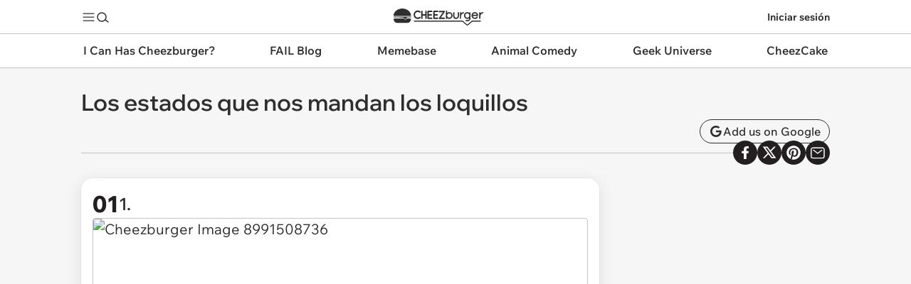

--- FILE ---
content_type: application/javascript
request_url: https://cdn.intergient.com/1025548/76615/ramp.js?rampminimal=true
body_size: 7387
content:
window.ramp.loadCoreJS=true;window._pwTycheAB={name:'na',type:'A'};window._pwUserContentEncoding="br";window.rampMinimal=window.rampMinimal || true;window.ramp.configurations={"id":76615,"url":"cheezburger.com","config":{"key":"1025548_76615_primary_config","name":"Primary Config","version":"3d83ca46","weight":100},"config_id":"1025548_76615_primary_config","version":3,"settings":{"publisherId":1025548,"isMobile":"auto","blockthrough":true,"directAdServingDisabled":false,"adLightning":true,"priceFloors":0,"displayPriceFloors":0,"videoPriceFloors":2,"nielsen":false,"bidShapingEnabled":false,"multiSelect":false,"precontentAppearance":{"preloader":{"background":"rgb(0,0,0)","loaderType":"three-bounce","loaderColor":"rgb(255,255,255)","showLogo":false}},"language":"en","rampDelay":false,"identity":{"desktop":["lexiconId","id5","lotame","sharedId","fabrick","uid2","liveRamp2","criteo","linkedinId","liveIntentId"],"mobile":["lexiconId","id5","lotame","sharedId","fabrick","uid2","liveRamp2","connectId","hadronId","criteo","linkedinId","liveIntentId"],"tablet":["lexiconId","id5","lotame","sharedId","fabrick","uid2","liveRamp2","criteo","linkedinId","liveIntentId"]},"ctrTracking":true,"categories":["humor_and_satire","entertainment"],"iabIds":["IAB1-4","440","IAB19-29","1014"],"multipliers":{"video":{"2026-01-29":{"desktop":0.5,"mobile":0.5},"2026-01-30":{"desktop":0.5,"mobile":0.5}}},"fallbackPriceFloors":{"video":{"desktop":0.16,"mobile":0.16,"tablet":0.16}},"targeting":{"salad":"chef","bowl":{"dd":"grape","di":"grape","vd":"grape","vi":"grape"}},"customCssSrc":"https://config.playwire.com/1025548/v2/websites/76615/styles.css","adLightningScript":"https://tagan.adlightning.com/playwire-literallymedia/op.js","iframedApsTag":false},"houseAds":{"300x250":{"imageSrc":"https://cdn.ramp-assets.playwire.com/1025548/76615/house_ads/file-1769341660203.png","clickUrl":"https://icanhas.cheezburger.com/newsletter"},"320x50":{"imageSrc":"https://cdn.ramp-assets.playwire.com/1025548/76615/house_ads/file-1769341735735.png","clickUrl":"https://icanhas.cheezburger.com/newsletter"},"728x90":{"imageSrc":"https://cdn.ramp-assets.playwire.com/1025548/76615/house_ads/file-1769341759990.png","clickUrl":"https://icanhas.cheezburger.com/newsletter"}},"headerBidding":{"display":{"desktop":{"timeout":2500,"order":["amazon","appnexus","s2s_appnexus","rubicon","s2s_rubicon","openx","s2s_openx","ix","s2s_ix","gumgum","s2s_gumgum","s2s_sonobi","triplelift","s2s_triplelift","sharethrough","s2s_sharethrough","pubmatic","s2s_pubmatic","rise","s2s_rise","criteo","ttd","vidazoo","s2s_vidazoo","teads","s2s_medianet"],"s2sTimeout":2000,"setPriceFloor":["amazon","appnexus","s2s_appnexus","rubicon","s2s_rubicon","openx","s2s_openx","ix","s2s_ix","gumgum","s2s_gumgum","s2s_sonobi","triplelift","s2s_triplelift","sharethrough","s2s_sharethrough","pubmatic","s2s_pubmatic","rise","s2s_rise","criteo","ttd","vidazoo","s2s_vidazoo","teads","s2s_medianet"],"userSyncBidders":["amazon","appnexus","s2s_appnexus","rubicon","s2s_rubicon","openx","s2s_openx","ix","s2s_ix","gumgum","s2s_gumgum","s2s_sonobi","triplelift","s2s_triplelift","sharethrough","s2s_sharethrough","pubmatic","s2s_pubmatic","rise","s2s_rise","criteo","ttd","vidazoo","s2s_vidazoo","teads","s2s_medianet"],"randomize":true,"forcedBidders":[]},"mobile":{"timeout":2500,"order":["amazon","appnexus","s2s_appnexus","rubicon","s2s_rubicon","openx","s2s_openx","ix","s2s_ix","gumgum","s2s_gumgum","s2s_sonobi","triplelift","s2s_triplelift","sharethrough","s2s_sharethrough","pubmatic","s2s_pubmatic","rise","s2s_rise","criteo","ttd","vidazoo","s2s_vidazoo","teads","s2s_medianet"],"s2sTimeout":2000,"setPriceFloor":["amazon","appnexus","s2s_appnexus","rubicon","s2s_rubicon","openx","s2s_openx","ix","s2s_ix","gumgum","s2s_gumgum","s2s_sonobi","triplelift","s2s_triplelift","sharethrough","s2s_sharethrough","pubmatic","s2s_pubmatic","rise","s2s_rise","criteo","ttd","vidazoo","s2s_vidazoo","teads","s2s_medianet"],"userSyncBidders":["amazon","appnexus","s2s_appnexus","rubicon","s2s_rubicon","openx","s2s_openx","ix","s2s_ix","gumgum","s2s_gumgum","s2s_sonobi","triplelift","s2s_triplelift","sharethrough","s2s_sharethrough","pubmatic","s2s_pubmatic","rise","s2s_rise","criteo","ttd","vidazoo","s2s_vidazoo","teads","s2s_medianet"],"randomize":true,"forcedBidders":[]},"tablet":{"timeout":2500,"order":["amazon","appnexus","s2s_appnexus","rubicon","s2s_rubicon","openx","s2s_openx","ix","s2s_ix","gumgum","s2s_gumgum","s2s_sonobi","triplelift","s2s_triplelift","sharethrough","s2s_sharethrough","pubmatic","s2s_pubmatic","rise","s2s_rise","criteo","ttd","vidazoo","s2s_vidazoo","teads","s2s_medianet"],"s2sTimeout":2000,"setPriceFloor":["amazon","appnexus","s2s_appnexus","rubicon","s2s_rubicon","openx","s2s_openx","ix","s2s_ix","gumgum","s2s_gumgum","s2s_sonobi","triplelift","s2s_triplelift","sharethrough","s2s_sharethrough","pubmatic","s2s_pubmatic","rise","s2s_rise","criteo","ttd","vidazoo","s2s_vidazoo","teads","s2s_medianet"],"userSyncBidders":["amazon","appnexus","s2s_appnexus","rubicon","s2s_rubicon","openx","s2s_openx","ix","s2s_ix","gumgum","s2s_gumgum","s2s_sonobi","triplelift","s2s_triplelift","sharethrough","s2s_sharethrough","pubmatic","s2s_pubmatic","rise","s2s_rise","criteo","ttd","vidazoo","s2s_vidazoo","teads","s2s_medianet"],"randomize":true,"forcedBidders":[]}},"video":{"desktop":{"timeout":2250,"order":["amazon","appnexus","s2s_appnexus","ix","s2s_ix","rubicon","s2s_rubicon","openx","s2s_openx","pubmatic","s2s_pubmatic","sharethrough","s2s_sharethrough","triplelift","s2s_triplelift","rise","s2s_rise","criteo","s2s_gumgum","ttd","vidazoo","s2s_vidazoo","s2s_sonobi","s2s_medianet"],"s2sTimeout":2250,"setPriceFloor":["amazon","appnexus","s2s_appnexus","ix","s2s_ix","rubicon","s2s_rubicon","openx","s2s_openx","pubmatic","s2s_pubmatic","sharethrough","s2s_sharethrough","triplelift","s2s_triplelift","rise","s2s_rise","criteo","s2s_gumgum","ttd","vidazoo","s2s_vidazoo","s2s_sonobi","s2s_medianet"],"userSyncBidders":["amazon","appnexus","s2s_appnexus","ix","s2s_ix","rubicon","s2s_rubicon","openx","s2s_openx","pubmatic","s2s_pubmatic","sharethrough","s2s_sharethrough","triplelift","s2s_triplelift","rise","s2s_rise","criteo","s2s_gumgum","ttd","vidazoo","s2s_vidazoo","s2s_sonobi","s2s_medianet"],"randomize":true,"requestBeforeTimeout":false},"mobile":{"timeout":2250,"order":["amazon","appnexus","s2s_appnexus","ix","s2s_ix","rubicon","s2s_rubicon","openx","s2s_openx","pubmatic","s2s_pubmatic","sharethrough","s2s_sharethrough","triplelift","s2s_triplelift","rise","s2s_rise","criteo","s2s_gumgum","ttd","vidazoo","s2s_vidazoo","s2s_sonobi","s2s_medianet"],"s2sTimeout":2250,"setPriceFloor":["amazon","appnexus","s2s_appnexus","ix","s2s_ix","rubicon","s2s_rubicon","openx","s2s_openx","pubmatic","s2s_pubmatic","sharethrough","s2s_sharethrough","triplelift","s2s_triplelift","rise","s2s_rise","criteo","s2s_gumgum","ttd","vidazoo","s2s_vidazoo","s2s_sonobi","s2s_medianet"],"userSyncBidders":["amazon","appnexus","s2s_appnexus","ix","s2s_ix","rubicon","s2s_rubicon","openx","s2s_openx","pubmatic","s2s_pubmatic","sharethrough","s2s_sharethrough","triplelift","s2s_triplelift","rise","s2s_rise","criteo","s2s_gumgum","ttd","vidazoo","s2s_vidazoo","s2s_sonobi","s2s_medianet"],"randomize":true,"requestBeforeTimeout":false}}},"precontentUrl":"https://config.playwire.com/1025548/v2/pre_content.json","type":"website","server":"DFP_NON_COPPA","countryGroups":{"international":["AF","AX","AL","DZ","AS","AD","AO","AI","AQ","AG","AR","AM","AW","AC","AU","AT","AZ","BS","BH","BD","BB","BY","BE","BZ","BJ","BM","BT","BO","BA","BW","BV","BR","IO","VG","BN","BG","BF","BI","KH","CM","CA","IC","CV","BQ","KY","CF","EA","TD","CL","CN","CX","CP","CC","CO","KM","CG","CD","CK","CR","CI","HR","CU","CW","CY","CZ","DK","DG","DJ","DM","DO","EC","EG","SV","GQ","ER","EE","ET","EU","FK","FO","FJ","FI","FR","GF","PF","TF","GA","GM","GE","DE","GH","GI","GR","GL","GD","GP","GU","GT","GG","GN","GW","GY","HT","HM","HN","HK","HU","IS","IN","ID","IR","IQ","IE","IM","IL","IT","JM","JP","JE","JO","KZ","KE","KI","XK","KW","KG","LA","LV","LB","LS","LR","LY","LI","LT","LU","MO","MK","MG","MW","MY","MV","ML","MT","MH","MQ","MR","MU","YT","MX","FM","MD","MC","MN","ME","MS","MA","MZ","MM","NA","NR","NP","NL","AN","NC","NZ","NI","NE","NG","NU","NF","KP","MP","NO","OM","QO","PK","PW","PS","PA","PG","PY","PE","PH","PN","PL","PT","PR","QA","RE","RO","RW","SX","WS","SM","ST","SA","SN","RS","SC","SL","SG","SK","SI","SB","SO","ZA","GS","KR","SS","ES","LK","BL","SH","KN","LC","MF","PM","VC","SD","SR","SJ","SZ","SE","CH","SY","TW","TJ","TZ","TH","TL","TG","TK","TO","TT","TA","TN","TR","TM","TC","TV","UM","VI","UG","UA","AE","GB","UY","UZ","VU","VA","VE","VN","WF","EH","YE","ZM","ZW"],"tier1":["AU","AT","BE","CA","FR","DE","IT","NL","NZ","ES","GB"],"rest_of_world":["AF","AX","AL","DZ","AS","AD","AO","AI","AQ","AG","AR","AM","AW","AC","AZ","BS","BH","BD","BB","BY","BZ","BJ","BM","BT","BO","BA","BW","BV","BR","IO","VG","BN","BG","BF","BI","KH","CM","IC","CV","BQ","KY","CF","EA","TD","CL","CN","CX","CP","CC","CO","KM","CG","CD","CK","CR","CI","HR","CU","CW","CY","CZ","DK","DG","DJ","DM","DO","EC","EG","SV","GQ","ER","EE","ET","EU","FK","FO","FJ","FI","GF","PF","TF","GA","GM","GE","GH","GI","GR","GL","GD","GP","GU","GT","GG","GN","GW","GY","HT","HM","HN","HK","HU","IS","IN","ID","IR","IQ","IE","IM","IL","JM","JP","JE","JO","KZ","KE","KI","XK","KW","KG","LA","LV","LB","LS","LR","LY","LI","LT","LU","MO","MK","MG","MW","MY","MV","ML","MT","MH","MQ","MR","MU","YT","MX","FM","MD","MC","MN","ME","MS","MA","MZ","MM","NA","NR","NP","AN","NC","NI","NE","NG","NU","NF","KP","MP","NO","OM","QO","PK","PW","PS","PA","PG","PY","PE","PH","PN","PL","PT","PR","QA","RE","RO","RW","SX","WS","SM","ST","SA","SN","RS","SC","SL","SG","SK","SI","SB","SO","ZA","GS","KR","SS","LK","BL","SH","KN","LC","MF","PM","VC","SD","SR","SJ","SZ","SE","CH","SY","TW","TJ","TZ","TH","TL","TG","TK","TO","TT","TA","TN","TR","TM","TC","TV","UM","VI","UG","UA","AE","UY","UZ","VU","VA","VE","VN","WF","EH","YE","ZM","ZW"],"video_row":["AF","AL","DZ","AS","AD","AO","AI","AG","AR","AM","AW","AZ","BS","BD","BB","BY","BE","BZ","BJ","BM","BT","BO","BA","BW","IO","VG","BN","BG","BF","BI","KH","CM","CV","BQ","KY","CF","TD","CN","CX","CO","KM","CG","CD","CK","CR","CI","HR","CW","CY","CZ","DJ","DM","DO","EC","EG","SV","GQ","ER","EE","ET","FK","FO","FJ","GF","PF","GA","GM","GE","GH","GI","GR","GL","GD","GP","GU","GT","GG","GN","GW","GY","HT","HN","HU","IS","IN","IQ","IM","IL","JM","JP","JE","JO","KE","XK","KW","KG","LA","LV","LB","LS","LR","LY","LI","LT","LU","MO","MK","MG","MW","MV","ML","MT","MH","MQ","MR","MU","YT","FM","MD","MC","MN","ME","MS","MA","MZ","MM","NA","NR","NP","NC","NI","NE","NG","NU","NF","MP","OM","PK","PW","PS","PA","PG","PY","PE","PH","PL","PT","QA","RE","RO","RW","SX","WS","SM","ST","SN","RS","SC","SL","SK","SI","SB","SO","KR","SS","LK","BL","SH","LC","MF","PM","VC","SD","SR","SJ","TW","TJ","TZ","TL","TG","TO","TT","TN","TM","TC","TV","VI","UG","UA","UY","VU","VE","VN","WF","EH","YE","ZM","ZW"]},"features":{},"pageLayouts":[{"target":"ROS","path":null,"desktop":{"navigationContainer":"","sidebarContainer":"","primaryWrapper":"","contentContainer":".chz-container.chz-content"},"mobile":{"navigationContainer":"","primaryWrapper":"","contentContainer":".chz-container.chz-content"}},{"target":"HP","path":null,"desktop":{"navigationContainer":"","sidebarContainer":".chz-right.chz-l, .chz-rail.chz-l","primaryWrapper":"","contentContainer":".chz-container.chz-content"},"mobile":{"navigationContainer":"","primaryWrapper":"","contentContainer":".chz-container.chz-content"}},{"target":"CP","path":"gallery","desktop":{"navigationContainer":"","sidebarContainer":"","primaryWrapper":"","contentContainer":".chz-container.chz-content"},"mobile":{"navigationContainer":"","primaryWrapper":"","contentContainer":".chz-container.chz-content"}},{"target":"CP","path":"amp","desktop":{},"mobile":{}}],"hbParams":{"s2s_gumgum":{"0":{"zone":"6cj92jaa"}},"s2s_appnexus":{"0":{"placementId":"31702144","allowSmallerSizes":true}},"s2s_ix":{"0":{"siteId":"1064288"}},"s2s_openx":{"0":{"unit":"560438818","delDomain":"playwire-d.openx.net"}},"s2s_pubmatic":{"0":{"publisherId":"158326","adSlot":"5635259"}},"s2s_rubicon":{"0":{"accountId":12556,"siteId":538704,"zoneId":3320452}},"s2s_triplelift":{"0":{"inventoryCode":"playwire_d_ron_loview_gensize_s2s"},"1":{"inventoryCode":"PW_RON_Native_Incontent_S2S"}},"rise":{"0":{"org":"6280c6f1899612000123320b"}},"criteo":{"0":{"pubid":"100128","networkId":"6163"}},"rubicon":{"0":{"accountId":12556,"siteId":110932,"zoneId":523774},"1":{"accountId":27232,"siteId":"587022","zoneId":"3748638"}},"pubmatic":{"0":{"publisherId":"158326"},"1":{"publisherId":"158326","adSlot":"Multiformat"}},"ix":{"0":{"siteId":"1031634"}},"openx":{"0":{"unit":"562533925","delDomain":"playwire-d.openx.net"}},"gumgum":{"0":{"zone":"8ylgv2wd"},"1":{"zone":"8ylgv2wd","slot":"1111710"},"2":{"zone":"8ylgv2wd","slot":"1111719"},"3":{"zone":"bpnzksu1","product":"skins"},"4":{"zone":"8ylgv2wd","slot":"1111714"}},"sharethrough":{"0":{"pkey":"RnfhQD1waBVnmuMbcM3OYxJV"},"1":{"pkey":"qenD6PIClUCADHZY7ceB8azS"},"2":{"pkey":"SSj2vV3YZFuf6iex4lYoh4Fb"},"3":{"pkey":"IK7NdTAX9RUqudV4KVXQcoBR"}},"s2s_sharethrough":{"0":{"pkey":"9zPY2BvueDRy9FibUoDj1HBc"},"1":{"pkey":"H2JBrqtgNgg1poBEEaaS0VYq"},"2":{"pkey":"SSj2vV3YZFuf6iex4lYoh4Fb"},"3":{"pkey":"kXEtNGbJwYRJbKuTa1sMuUff"}},"triplelift":{"0":{"inventoryCode":"PW_RON_Bottom-Rail_pb"},"1":{"inventoryCode":"PW_RON_In-Content_pb"},"2":{"inventoryCode":"PW_RON_Right-Rail_pb"}},"s2s_rise":{"0":{"publisher_id":"6280c6f1899612000123320b"}},"ttd":{"0":{"supplySourceId":"playwire","publisherId":"1025548"}},"s2s_sonobi":{"0":{"TagID":"64495cf598ecc67e6ec2"}},"s2s_shemedia":{"0":{"accountId":10278,"siteId":123456,"zoneId":12345678}},"kargo":{"0":{"placementId":"123456"}},"appnexus":{"0":{"placementId":"9735442","allowSmallerSizes":true}},"vidazoo":{"0":{"cId":"665db4754b2ec067196b8f78","pId":"59ac17c192832d0011283fe3","subDomain":"exchange"}},"s2s_vidazoo":{"0":{"cId":"676998c3489fe4b8096666b8","pId":"59ac17c192832d0011283fe3","subDomain":"prebid"}},"s2s_medianet":{"0":{"cid":"8CUIBM874","crid":"760020879"}},"teads":{"0":{"placementId":256332,"pageId":239503}}},"units":[{"unit":"bottom_rail","path":"ROS","code":"/154013155,1019017/1025548/76615/1025548-w:76615-bottom_rail/1025548-w:76615-bottom_rail-ROS","sizes":[[1,6],[320,50],[728,90],[970,90],[320,100]],"rules":[{"dimensions":{"device":["Desktop","Tablet"],"position":"ANY","orientation":"ANY","geo":null},"rule":{"closeButton":true,"railBackground":{"styling":"bgColor","color":"#f5f5f526"},"expandable":true}},{"dimensions":{"device":["Mobile"],"position":"ANY","orientation":"ANY","geo":null},"rule":{"sizes":[[1,6],[320,50]],"closeButton":true,"railBackground":{"styling":"bgColor","color":"#f5f5f526"},"expandable":true}},{"dimensions":{"device":["ANY"],"position":"ANY","orientation":"ANY","geo":["US"]},"rule":{"refresh":{"enabled":true,"type":"Auto","rate":30,"limit":100,"condition":"inViewOnly","blankAdSetting":"next","refreshOnTabFocus":false}}},{"dimensions":{"device":["ANY"],"position":"ANY","orientation":"ANY","geo":["tier1"]},"rule":{"refresh":{"enabled":true,"type":"Auto","rate":30,"limit":100,"condition":"inViewOnly","blankAdSetting":"next","refreshOnTabFocus":false}}},{"dimensions":{"device":["ANY"],"position":"ANY","orientation":"ANY","geo":["rest_of_world"]},"rule":{"refresh":{"enabled":true,"type":"Auto","rate":30,"limit":100,"condition":"inViewOnly","blankAdSetting":"never","refreshOnTabFocus":false}}},{"dimensions":{"device":["ANY"],"position":"ANY","orientation":"ANY","geo":null},"rule":{"reportAdLink":{"enabled":false,"color":"#4db2ec"}}},{"dimensions":{"device":["ANY"],"position":"ANY","orientation":"ANY","geo":["CN","KP","RU"]},"rule":{"on":false}}],"headerBids":{"bids":[{"bidder":"s2s_gumgum","params":"0","size":["ANY"]},{"bidder":"s2s_appnexus","params":"0","size":["ANY"]},{"bidder":"s2s_ix","params":"0","size":["ANY"]},{"bidder":"s2s_openx","params":"0","size":["ANY"]},{"bidder":"s2s_pubmatic","params":"0","size":["ANY"]},{"bidder":"s2s_rubicon","params":"0","size":["ANY"]},{"bidder":"s2s_triplelift","params":"0","size":["ANY"]},{"bidder":"rise","params":"0","size":["ANY"]},{"bidder":"criteo","params":"0","size":["ANY"]},{"bidder":"rubicon","params":"0","size":["ANY"]},{"bidder":"pubmatic","params":"0","size":["ANY"]},{"bidder":"ix","params":"0","size":["ANY"]},{"bidder":"openx","params":"0","size":["ANY"]},{"bidder":"gumgum","params":"0","size":["ANY"]},{"bidder":"sharethrough","params":"0","size":["ANY"]},{"bidder":"s2s_sharethrough","params":"0","size":["ANY"]},{"bidder":"triplelift","params":"0","size":["ANY"]},{"bidder":"s2s_rise","params":"0","size":["ANY"]},{"bidder":"ttd","params":"0","size":["ANY"]},{"bidder":"s2s_sonobi","params":"0","size":["ANY"]},{"bidder":"s2s_shemedia","params":"0","size":["ANY"]},{"bidder":"kargo","params":"0","size":["ANY"]},{"bidder":"appnexus","params":"0","size":["ANY"]},{"bidder":"vidazoo","params":"0","size":["ANY"]},{"bidder":"s2s_vidazoo","params":"0","size":["ANY"]},{"bidder":"s2s_medianet","params":"0","size":["ANY"]}]}},{"unit":"in_content","path":"ROS","code":"/154013155,1019017/1025548/76615/1025548-w:76615-in_content/1025548-w:76615-in_content-ROS","sizes":[],"rules":[{"dimensions":{"device":["Desktop","Tablet"],"position":"ANY","orientation":"ANY","geo":null},"rule":{"lazyLoad":true,"lazyThreshold":1000,"incrementBidsOnRender":1,"elementSelector":".chz-ad-wrap > .chz-ad-container.chz-250:not(.chz-sticky .chz-ad-container)","desktopMinimumSpacing":1,"batchLoadSize":3,"adsAtf":true,"firstAdDistance":"0vh","mobileMinimumSpacing":1,"desktopSizes":[[300,250],[728,90],[480,60],[320,100],[336,280],["video"]],"adContainer":true,"showLoader":false,"padding":100,"maxHeightEnabled":true,"placementRelativeToSelector":"intoSelector","background":{"styling":"topAndBottom","color":"#575757","weight":"1px"}}},{"dimensions":{"device":["Mobile"],"position":"ANY","orientation":"ANY","geo":null},"rule":{"lazyLoad":true,"lazyThreshold":1500,"incrementBidsOnRender":1,"elementSelector":".chz-ad-wrap > .chz-ad-container.chz-250:not(.chz-sticky .chz-ad-container)","desktopMinimumSpacing":1,"batchLoadSize":3,"adsAtf":false,"mobileMinimumSpacing":1,"mobileSizes":[[300,250],[320,100],[336,280]],"adContainer":true,"showLoader":false,"padding":100,"maxHeightEnabled":true,"placementRelativeToSelector":"intoSelector","background":{"styling":"topAndBottom","color":"#575757","weight":"1px"}}},{"dimensions":{"device":["ANY"],"position":"ANY","orientation":"ANY","geo":null},"rule":{"adLabel":{"enabled":false,"color":"#888888","position":"top"},"reportAdLink":{"enabled":true,"color":"#4db2ec"}}},{"dimensions":{"device":["ANY"],"position":"ANY","orientation":"ANY","geo":["US"]},"rule":{"refresh":{"enabled":true,"type":"Auto","rate":30,"limit":100,"condition":"inViewOnly","blankAdSetting":"next","refreshOnTabFocus":false}}},{"dimensions":{"device":["ANY"],"position":"ANY","orientation":"ANY","geo":["tier1"]},"rule":{"refresh":{"enabled":true,"type":"Auto","rate":30,"limit":100,"condition":"inViewOnly","blankAdSetting":"next","refreshOnTabFocus":false}}},{"dimensions":{"device":["ANY"],"position":"ANY","orientation":"ANY","geo":["rest_of_world"]},"rule":{"refresh":{"enabled":true,"type":"Auto","rate":30,"limit":100,"condition":"inViewOnly","blankAdSetting":"never","refreshOnTabFocus":false}}},{"dimensions":{"device":["Desktop","Tablet"],"position":"ANY","orientation":"ANY","geo":null},"rule":{"desktopSizes":[[300,250],[728,90],[300,600],[480,60],[320,100],[336,280],[970,90],[970,250]]}},{"dimensions":{"device":["ANY"],"position":"ANY","orientation":"ANY","geo":["CN","KP","RU"]},"rule":{"on":false}},{"dimensions":{"device":["ANY"],"position":"ANY","orientation":"ANY","geo":null},"rule":{"eviction":{"enabled":false}}}],"headerBids":{"bids":[{"bidder":"pubmatic","params":"1","size":["video"]},{"bidder":"s2s_gumgum","params":"0","size":["ANY"]},{"bidder":"s2s_appnexus","params":"0","size":["ANY"]},{"bidder":"s2s_ix","params":"0","size":["ANY"]},{"bidder":"s2s_openx","params":"0","size":["ANY"]},{"bidder":"s2s_pubmatic","params":"0","size":["ANY"]},{"bidder":"s2s_rubicon","params":"0","size":["ANY"]},{"bidder":"s2s_triplelift","params":"1","size":["ANY"]},{"bidder":"rise","params":"0","size":["ANY"]},{"bidder":"criteo","params":"0","size":["ANY"]},{"bidder":"appnexus","params":"0","size":["ANY"]},{"bidder":"rubicon","params":"0","size":["ANY"]},{"bidder":"pubmatic","params":"0","size":["ANY"]},{"bidder":"ix","params":"0","size":["ANY"]},{"bidder":"openx","params":"0","size":["ANY"]},{"bidder":"gumgum","params":"1","size":["ANY"]},{"bidder":"sharethrough","params":"1","size":["ANY"]},{"bidder":"s2s_sharethrough","params":"1","size":["ANY"]},{"bidder":"triplelift","params":"1","size":["ANY"]},{"bidder":"s2s_rise","params":"0","size":["ANY"]},{"bidder":"ttd","params":"0","size":["ANY"]},{"bidder":"s2s_sonobi","params":"0","size":["ANY"]},{"bidder":"s2s_shemedia","params":"0","size":["ANY"]},{"bidder":"kargo","params":"0","size":["ANY"]},{"bidder":"vidazoo","params":"0","size":["ANY"]},{"bidder":"s2s_vidazoo","params":"0","size":["ANY"]},{"bidder":"s2s_medianet","params":"0","size":["ANY"]},{"bidder":"teads","params":"0","size":["ANY"]}]}},{"unit":"standard_iab","path":"ROS","alias":"standard_iab_cntr1","section":"cntr","code":"/154013155,1019017/1025548/76615/1025548-w:76615-standard_iab/1025548-w:76615-standard_iab-ROS/1025548-w:76615-standard_iab-ROS-cntr1","sizes":[],"rules":[{"dimensions":{"device":["Desktop","Tablet"],"position":"ANY","orientation":"ANY","geo":null},"rule":{"sizes":[[728,90]],"locationSelector":".chz-ad-wrap > .chz-ad-container.chz-in-content-leaderboard","placementRelativeToSelector":"intoSelector"}},{"dimensions":{"device":["Mobile"],"position":"ANY","orientation":"ANY","geo":null},"rule":{"sizes":[[320,50]],"locationSelector":".chz-ad-wrap > .chz-ad-container.chz-in-content-leaderboard","placementRelativeToSelector":"intoSelector"}},{"dimensions":{"device":["ANY"],"position":"ANY","orientation":"ANY","geo":null},"rule":{"lazyLoad":true,"lazyThreshold":0,"adLabel":{"enabled":false,"color":"#888888"},"reportAdLink":{"enabled":true,"color":"#4db2ec"}}},{"dimensions":{"device":["ANY"],"position":"ANY","orientation":"ANY","geo":["US"]},"rule":{"refresh":{"enabled":true,"type":"Auto","rate":30,"limit":100,"condition":"inViewOnly","blankAdSetting":"next","refreshOnTabFocus":false}}},{"dimensions":{"device":["ANY"],"position":"ANY","orientation":"ANY","geo":["tier1"]},"rule":{"refresh":{"enabled":true,"type":"Auto","rate":30,"limit":100,"condition":"inViewOnly","blankAdSetting":"next","refreshOnTabFocus":false}}},{"dimensions":{"device":["ANY"],"position":"ANY","orientation":"ANY","geo":["rest_of_world"]},"rule":{"refresh":{"enabled":true,"type":"Auto","rate":30,"limit":100,"condition":"inViewOnly","blankAdSetting":"never","refreshOnTabFocus":false}}},{"dimensions":{"device":["ANY"],"position":"ANY","orientation":"ANY","geo":["CN","KP","RU"]},"rule":{"on":false}}],"headerBids":{"bids":[{"bidder":"rise","params":"0","size":["ANY"]},{"bidder":"criteo","params":"0","size":["ANY"]},{"bidder":"appnexus","params":"0","size":["ANY"]},{"bidder":"rubicon","params":"0","size":["ANY"]},{"bidder":"pubmatic","params":"0","size":["ANY"]},{"bidder":"ix","params":"0","size":["ANY"]},{"bidder":"openx","params":"0","size":["ANY"]},{"bidder":"s2s_appnexus","params":"0","size":["ANY"]},{"bidder":"s2s_ix","params":"0","size":["ANY"]},{"bidder":"s2s_openx","params":"0","size":["ANY"]},{"bidder":"s2s_pubmatic","params":"0","size":["ANY"]},{"bidder":"s2s_rubicon","params":"0","size":["ANY"]},{"bidder":"s2s_triplelift","params":"1","size":["ANY"]},{"bidder":"triplelift","params":"1","size":["ANY"]},{"bidder":"s2s_gumgum","params":"0","size":["ANY"]},{"bidder":"s2s_rise","params":"0","size":["ANY"]},{"bidder":"gumgum","params":"2","size":["ANY"]},{"bidder":"ttd","params":"0","size":["ANY"]},{"bidder":"s2s_sonobi","params":"0","size":["ANY"]},{"bidder":"s2s_shemedia","params":"0","size":["ANY"]},{"bidder":"kargo","params":"0","size":["ANY"]},{"bidder":"s2s_sharethrough","params":"2","size":["ANY"]},{"bidder":"sharethrough","params":"2","size":["ANY"]},{"bidder":"vidazoo","params":"0","size":["ANY"]},{"bidder":"s2s_vidazoo","params":"0","size":["ANY"]},{"bidder":"s2s_medianet","params":"0","size":["ANY"]}]}},{"unit":"standard_iab","path":"ROS","alias":"standard_iab_rght1","section":"rght","code":"/154013155,1019017/1025548/76615/1025548-w:76615-standard_iab/1025548-w:76615-standard_iab-ROS/1025548-w:76615-standard_iab-ROS-rght1","sizes":[],"rules":[{"dimensions":{"device":["Desktop","Tablet"],"position":"ANY","orientation":"ANY","geo":null},"rule":{"sizes":[[300,250]],"locationSelector":".chz-sticky .chz-ad-wrap .chz-ad-container.chz-250","placementRelativeToSelector":"intoSelector"}},{"dimensions":{"device":["Mobile"],"position":"ANY","orientation":"ANY","geo":null},"rule":{"sizes":[[320,50]],"locationSelector":".chz-sticky .chz-ad-wrap .chz-ad-container.chz-250","placementRelativeToSelector":"intoSelector"}},{"dimensions":{"device":["ANY"],"position":"ANY","orientation":"ANY","geo":null},"rule":{"lazyLoad":true,"lazyThreshold":0,"adLabel":{"enabled":false,"color":"#888888"},"reportAdLink":{"enabled":true,"color":"#4db2ec"}}},{"dimensions":{"device":["ANY"],"position":"ANY","orientation":"ANY","geo":["US"]},"rule":{"refresh":{"enabled":true,"type":"Auto","rate":30,"limit":100,"condition":"inViewOnly","blankAdSetting":"next","refreshOnTabFocus":false}}},{"dimensions":{"device":["ANY"],"position":"ANY","orientation":"ANY","geo":["tier1"]},"rule":{"refresh":{"enabled":true,"type":"Auto","rate":30,"limit":100,"condition":"inViewOnly","blankAdSetting":"next","refreshOnTabFocus":false}}},{"dimensions":{"device":["ANY"],"position":"ANY","orientation":"ANY","geo":["rest_of_world"]},"rule":{"refresh":{"enabled":true,"type":"Auto","rate":30,"limit":100,"condition":"inViewOnly","blankAdSetting":"never","refreshOnTabFocus":false}}},{"dimensions":{"device":["Mobile"],"position":"ANY","orientation":"ANY","geo":null},"rule":{"on":false}},{"dimensions":{"device":["ANY"],"position":"ANY","orientation":"ANY","geo":["CN","KP","RU"]},"rule":{"on":false}}],"headerBids":{"bids":[{"bidder":"rise","params":"0","size":["ANY"]},{"bidder":"criteo","params":"0","size":["ANY"]},{"bidder":"appnexus","params":"0","size":["ANY"]},{"bidder":"rubicon","params":"0","size":["ANY"]},{"bidder":"pubmatic","params":"0","size":["ANY"]},{"bidder":"ix","params":"0","size":["ANY"]},{"bidder":"openx","params":"0","size":["ANY"]},{"bidder":"s2s_appnexus","params":"0","size":["ANY"]},{"bidder":"s2s_ix","params":"0","size":["ANY"]},{"bidder":"s2s_openx","params":"0","size":["ANY"]},{"bidder":"s2s_pubmatic","params":"0","size":["ANY"]},{"bidder":"s2s_rubicon","params":"0","size":["ANY"]},{"bidder":"s2s_triplelift","params":"1","size":["ANY"]},{"bidder":"triplelift","params":"1","size":["ANY"]},{"bidder":"s2s_gumgum","params":"0","size":["ANY"]},{"bidder":"s2s_rise","params":"0","size":["ANY"]},{"bidder":"gumgum","params":"2","size":["ANY"]},{"bidder":"ttd","params":"0","size":["ANY"]},{"bidder":"s2s_sonobi","params":"0","size":["ANY"]},{"bidder":"s2s_shemedia","params":"0","size":["ANY"]},{"bidder":"kargo","params":"0","size":["ANY"]},{"bidder":"s2s_sharethrough","params":"2","size":["ANY"]},{"bidder":"sharethrough","params":"2","size":["ANY"]},{"bidder":"vidazoo","params":"0","size":["ANY"]},{"bidder":"s2s_vidazoo","params":"0","size":["ANY"]},{"bidder":"s2s_medianet","params":"0","size":["ANY"]}]}},{"unit":"standard_iab","path":"ROS","alias":"standard_iab_head1","section":"head","code":"/154013155,1019017/1025548/76615/1025548-w:76615-standard_iab/1025548-w:76615-standard_iab-ROS/1025548-w:76615-standard_iab-ROS-head1","sizes":[],"rules":[{"dimensions":{"device":["Desktop","Tablet"],"position":"ANY","orientation":"ANY","geo":null},"rule":{"sizes":[[728,90],[970,250]],"locationSelector":".chz-ad-wrap .chz-ad-container.chz-leaderboard","placementRelativeToSelector":"intoSelector"}},{"dimensions":{"device":["Mobile"],"position":"ANY","orientation":"ANY","geo":null},"rule":{"sizes":[[320,50]],"locationSelector":".chz-ad-wrap .chz-ad-container.chz-leaderboard","placementRelativeToSelector":"intoSelector"}},{"dimensions":{"device":["ANY"],"position":"ANY","orientation":"ANY","geo":null},"rule":{"lazyLoad":true,"lazyThreshold":0,"adLabel":{"enabled":false,"color":"#888888"},"reportAdLink":{"enabled":true,"color":"#4db2ec"}}},{"dimensions":{"device":["ANY"],"position":"ANY","orientation":"ANY","geo":["US"]},"rule":{"refresh":{"enabled":true,"type":"Auto","rate":30,"limit":100,"condition":"inViewOnly","blankAdSetting":"next","refreshOnTabFocus":false}}},{"dimensions":{"device":["ANY"],"position":"ANY","orientation":"ANY","geo":["tier1"]},"rule":{"refresh":{"enabled":true,"type":"Auto","rate":30,"limit":100,"condition":"inViewOnly","blankAdSetting":"next","refreshOnTabFocus":false}}},{"dimensions":{"device":["ANY"],"position":"ANY","orientation":"ANY","geo":["rest_of_world"]},"rule":{"refresh":{"enabled":true,"type":"Auto","rate":30,"limit":100,"condition":"inViewOnly","blankAdSetting":"never","refreshOnTabFocus":false}}},{"dimensions":{"device":["ANY"],"position":"ANY","orientation":"ANY","geo":["CN","KP","RU"]},"rule":{"on":false}}],"headerBids":{"bids":[{"bidder":"rise","params":"0","size":["ANY"]},{"bidder":"criteo","params":"0","size":["ANY"]},{"bidder":"appnexus","params":"0","size":["ANY"]},{"bidder":"rubicon","params":"0","size":["ANY"]},{"bidder":"pubmatic","params":"0","size":["ANY"]},{"bidder":"ix","params":"0","size":["ANY"]},{"bidder":"openx","params":"0","size":["ANY"]},{"bidder":"s2s_appnexus","params":"0","size":["ANY"]},{"bidder":"s2s_ix","params":"0","size":["ANY"]},{"bidder":"s2s_openx","params":"0","size":["ANY"]},{"bidder":"s2s_pubmatic","params":"0","size":["ANY"]},{"bidder":"s2s_rubicon","params":"0","size":["ANY"]},{"bidder":"s2s_triplelift","params":"1","size":["ANY"]},{"bidder":"triplelift","params":"1","size":["ANY"]},{"bidder":"s2s_gumgum","params":"0","size":["ANY"]},{"bidder":"s2s_rise","params":"0","size":["ANY"]},{"bidder":"gumgum","params":"2","size":["ANY"]},{"bidder":"ttd","params":"0","size":["ANY"]},{"bidder":"s2s_sonobi","params":"0","size":["ANY"]},{"bidder":"s2s_shemedia","params":"0","size":["ANY"]},{"bidder":"kargo","params":"0","size":["ANY"]},{"bidder":"s2s_sharethrough","params":"2","size":["ANY"]},{"bidder":"sharethrough","params":"2","size":["ANY"]},{"bidder":"vidazoo","params":"0","size":["ANY"]},{"bidder":"s2s_vidazoo","params":"0","size":["ANY"]},{"bidder":"s2s_medianet","params":"0","size":["ANY"]}]}},{"unit":"in_content","path":"CP[gallery]","code":"/154013155,1019017/1025548/76615/1025548-w:76615-in_content/1025548-w:76615-in_content-16128","sizes":[],"rules":[{"dimensions":{"device":["Desktop","Tablet"],"position":"ANY","orientation":"ANY","geo":null},"rule":{"lazyLoad":true,"lazyThreshold":1000,"incrementBidsOnRender":1,"elementSelector":".chz-post-content ul li.chz-card","desktopMinimumSpacing":3,"batchLoadSize":3,"adsAtf":true,"firstAdDistance":"0vh","mobileMinimumSpacing":3,"desktopSizes":[[300,250],[728,90],[480,60],[320,100],[336,280],["video"]],"adContainer":true,"showLoader":false,"padding":100,"maxHeightEnabled":true,"placementRelativeToSelector":"belowSelector","background":{"styling":"topAndBottom","color":"#575757","weight":"1px"}}},{"dimensions":{"device":["Mobile"],"position":"ANY","orientation":"ANY","geo":null},"rule":{"lazyLoad":true,"lazyThreshold":1000,"incrementBidsOnRender":1,"elementSelector":".chz-post-content ul li.chz-card","desktopMinimumSpacing":2,"batchLoadSize":2,"adsAtf":true,"firstAdDistance":"0vh","mobileMinimumSpacing":3,"mobileSizes":[[300,250],[320,50],[320,100],[336,280]],"adContainer":true,"showLoader":false,"padding":100,"maxHeightEnabled":true,"placementRelativeToSelector":"belowSelector","background":{"styling":"topAndBottom","color":"#575757","weight":"1px"}}},{"dimensions":{"device":["ANY"],"position":"ANY","orientation":"ANY","geo":null},"rule":{"adLabel":{"enabled":true,"color":"#888888","position":"top"},"reportAdLink":{"enabled":true,"color":"#4db2ec"}}},{"dimensions":{"device":["ANY"],"position":"ANY","orientation":"ANY","geo":["US"]},"rule":{"refresh":{"enabled":true,"type":"Auto","rate":30,"limit":100,"condition":"inViewOnly","blankAdSetting":"next","refreshOnTabFocus":false}}},{"dimensions":{"device":["ANY"],"position":"ANY","orientation":"ANY","geo":["tier1"]},"rule":{"refresh":{"enabled":true,"type":"Auto","rate":30,"limit":100,"condition":"inViewOnly","blankAdSetting":"next","refreshOnTabFocus":false}}},{"dimensions":{"device":["ANY"],"position":"ANY","orientation":"ANY","geo":["rest_of_world"]},"rule":{"refresh":{"enabled":true,"type":"Auto","rate":30,"limit":100,"condition":"inViewOnly","blankAdSetting":"never","refreshOnTabFocus":false}}},{"dimensions":{"device":["ANY"],"position":"ANY","orientation":"ANY","geo":null},"rule":{}},{"dimensions":{"device":["ANY"],"position":"ANY","orientation":"ANY","geo":["CN","KP","RU"]},"rule":{"on":false}},{"dimensions":{"device":["ANY"],"position":"ANY","orientation":"ANY","geo":null},"rule":{"eviction":{"enabled":false}}}],"headerBids":{"bids":[{"bidder":"pubmatic","params":"1","size":["video"]},{"bidder":"s2s_gumgum","params":"0","size":["ANY"]},{"bidder":"s2s_appnexus","params":"0","size":["ANY"]},{"bidder":"s2s_ix","params":"0","size":["ANY"]},{"bidder":"s2s_openx","params":"0","size":["ANY"]},{"bidder":"s2s_pubmatic","params":"0","size":["ANY"]},{"bidder":"s2s_rubicon","params":"0","size":["ANY"]},{"bidder":"s2s_triplelift","params":"1","size":["ANY"]},{"bidder":"rise","params":"0","size":["ANY"]},{"bidder":"criteo","params":"0","size":["ANY"]},{"bidder":"appnexus","params":"0","size":["ANY"]},{"bidder":"rubicon","params":"0","size":["ANY"]},{"bidder":"pubmatic","params":"0","size":["ANY"]},{"bidder":"ix","params":"0","size":["ANY"]},{"bidder":"openx","params":"0","size":["ANY"]},{"bidder":"gumgum","params":"1","size":["ANY"]},{"bidder":"sharethrough","params":"1","size":["ANY"]},{"bidder":"s2s_sharethrough","params":"1","size":["ANY"]},{"bidder":"triplelift","params":"1","size":["ANY"]},{"bidder":"s2s_rise","params":"0","size":["ANY"]},{"bidder":"ttd","params":"0","size":["ANY"]},{"bidder":"vidazoo","params":"0","size":["ANY"]},{"bidder":"s2s_vidazoo","params":"0","size":["ANY"]},{"bidder":"s2s_sonobi","params":"0","size":["ANY"]},{"bidder":"s2s_medianet","params":"0","size":["ANY"]},{"bidder":"s2s_shemedia","params":"0","size":["ANY"]},{"bidder":"kargo","params":"0","size":["ANY"]},{"bidder":"teads","params":"0","size":["ANY"]}]}},{"unit":"standard_iab","path":"CP[amp]","alias":"standard_iab_cntr1","section":"cntr","code":"/154013155,1019017/1025548/76615/1025548-w:76615-standard_iab/1025548-w:76615-standard_iab-16456/1025548-w:76615-standard_iab-16456-cntr1","sizes":[],"rules":[{"dimensions":{"device":["Desktop","Tablet"],"position":"ANY","orientation":"ANY","geo":null},"rule":{"sizes":[[300,250],[320,50]],"lazyLoad":false,"adLabel":{"enabled":false,"color":"#888888","position":"top"}}},{"dimensions":{"device":["Mobile"],"position":"ANY","orientation":"ANY","geo":null},"rule":{"sizes":[[300,250],[320,50]],"lazyLoad":false,"adLabel":{"enabled":false,"color":"#888888","position":"top"}}},{"dimensions":{"device":["ANY"],"position":"ANY","orientation":"ANY","geo":["US"]},"rule":{"refresh":{"enabled":true,"type":"Auto","rate":30,"limit":100,"condition":"inViewOnly","blankAdSetting":"next","refreshOnTabFocus":false}}},{"dimensions":{"device":["ANY"],"position":"ANY","orientation":"ANY","geo":["tier1"]},"rule":{"refresh":{"enabled":true,"type":"Auto","rate":30,"limit":100,"condition":"inViewOnly","blankAdSetting":"next","refreshOnTabFocus":false}}},{"dimensions":{"device":["ANY"],"position":"ANY","orientation":"ANY","geo":["rest_of_world"]},"rule":{"refresh":{"enabled":true,"type":"Auto","rate":30,"limit":100,"condition":"inViewOnly","blankAdSetting":"never","refreshOnTabFocus":false}}}],"headerBids":{"bids":[{"bidder":"rise","params":"0","size":["ANY"]},{"bidder":"criteo","params":"0","size":["ANY"]},{"bidder":"appnexus","params":"0","size":["ANY"]},{"bidder":"rubicon","params":"0","size":["ANY"]},{"bidder":"pubmatic","params":"0","size":["ANY"]},{"bidder":"ix","params":"0","size":["ANY"]},{"bidder":"openx","params":"0","size":["ANY"]},{"bidder":"s2s_appnexus","params":"0","size":["ANY"]},{"bidder":"s2s_ix","params":"0","size":["ANY"]},{"bidder":"s2s_openx","params":"0","size":["ANY"]},{"bidder":"s2s_pubmatic","params":"0","size":["ANY"]},{"bidder":"s2s_rubicon","params":"0","size":["ANY"]},{"bidder":"s2s_triplelift","params":"1","size":["ANY"]},{"bidder":"triplelift","params":"1","size":["ANY"]},{"bidder":"s2s_gumgum","params":"0","size":["ANY"]},{"bidder":"s2s_rise","params":"0","size":["ANY"]},{"bidder":"gumgum","params":"2","size":["ANY"]},{"bidder":"ttd","params":"0","size":["ANY"]},{"bidder":"vidazoo","params":"0","size":["ANY"]},{"bidder":"s2s_vidazoo","params":"0","size":["ANY"]},{"bidder":"s2s_sonobi","params":"0","size":["ANY"]},{"bidder":"s2s_medianet","params":"0","size":["ANY"]},{"bidder":"s2s_shemedia","params":"0","size":["ANY"]},{"bidder":"kargo","params":"0","size":["ANY"]},{"bidder":"s2s_sharethrough","params":"2","size":["ANY"]},{"bidder":"sharethrough","params":"2","size":["ANY"]}]}},{"unit":"standard_iab","path":"CP[amp]","alias":"standard_iab_cntr2","section":"cntr","code":"/154013155,1019017/1025548/76615/1025548-w:76615-standard_iab/1025548-w:76615-standard_iab-16456/1025548-w:76615-standard_iab-16456-cntr2","sizes":[],"rules":[{"dimensions":{"device":["Desktop","Tablet"],"position":"ANY","orientation":"ANY","geo":null},"rule":{"sizes":[[320,50]],"lazyLoad":false,"adLabel":{"enabled":false,"color":"#888888","position":"top"}}},{"dimensions":{"device":["Mobile"],"position":"ANY","orientation":"ANY","geo":null},"rule":{"sizes":[[320,50]],"lazyLoad":false,"adLabel":{"enabled":false,"color":"#888888","position":"top"}}},{"dimensions":{"device":["ANY"],"position":"ANY","orientation":"ANY","geo":["US"]},"rule":{"refresh":{"enabled":true,"type":"Auto","rate":30,"limit":100,"condition":"inViewOnly","blankAdSetting":"next","refreshOnTabFocus":false}}},{"dimensions":{"device":["ANY"],"position":"ANY","orientation":"ANY","geo":["tier1"]},"rule":{"refresh":{"enabled":true,"type":"Auto","rate":30,"limit":100,"condition":"inViewOnly","blankAdSetting":"next","refreshOnTabFocus":false}}},{"dimensions":{"device":["ANY"],"position":"ANY","orientation":"ANY","geo":["rest_of_world"]},"rule":{"refresh":{"enabled":true,"type":"Auto","rate":30,"limit":100,"condition":"inViewOnly","blankAdSetting":"never","refreshOnTabFocus":false}}}],"headerBids":{"bids":[{"bidder":"rise","params":"0","size":["ANY"]},{"bidder":"criteo","params":"0","size":["ANY"]},{"bidder":"appnexus","params":"0","size":["ANY"]},{"bidder":"rubicon","params":"0","size":["ANY"]},{"bidder":"pubmatic","params":"0","size":["ANY"]},{"bidder":"ix","params":"0","size":["ANY"]},{"bidder":"openx","params":"0","size":["ANY"]},{"bidder":"s2s_appnexus","params":"0","size":["ANY"]},{"bidder":"s2s_ix","params":"0","size":["ANY"]},{"bidder":"s2s_openx","params":"0","size":["ANY"]},{"bidder":"s2s_pubmatic","params":"0","size":["ANY"]},{"bidder":"s2s_rubicon","params":"0","size":["ANY"]},{"bidder":"s2s_triplelift","params":"1","size":["ANY"]},{"bidder":"triplelift","params":"1","size":["ANY"]},{"bidder":"s2s_gumgum","params":"0","size":["ANY"]},{"bidder":"s2s_rise","params":"0","size":["ANY"]},{"bidder":"gumgum","params":"2","size":["ANY"]},{"bidder":"ttd","params":"0","size":["ANY"]},{"bidder":"vidazoo","params":"0","size":["ANY"]},{"bidder":"s2s_vidazoo","params":"0","size":["ANY"]},{"bidder":"s2s_sonobi","params":"0","size":["ANY"]},{"bidder":"s2s_medianet","params":"0","size":["ANY"]},{"bidder":"s2s_shemedia","params":"0","size":["ANY"]},{"bidder":"kargo","params":"0","size":["ANY"]},{"bidder":"s2s_sharethrough","params":"2","size":["ANY"]},{"bidder":"sharethrough","params":"2","size":["ANY"]}]}},{"unit":"flex","path":"ROS","code":"/154013155,1019017/1025548/76615/1025548-w:76615-flex/1025548-w:76615-flex-ROS","sizes":[["OOP"],[728,90]],"rules":[{"dimensions":{"device":["Desktop"],"position":"ANY","orientation":"ANY","geo":null},"rule":{"on":true}},{"dimensions":{"device":["Tablet"],"position":"ANY","orientation":"ANY","geo":null},"rule":{"on":true}},{"dimensions":{"device":["Mobile"],"position":"ANY","orientation":"ANY","geo":null},"rule":{"on":true}},{"dimensions":{"device":["ANY"],"position":"ANY","orientation":"ANY","geo":["US"]},"rule":{"refresh":{"enabled":true,"type":"Auto","rate":30,"limit":100,"condition":"inViewOnly","blankAdSetting":"next","refreshOnTabFocus":false}}},{"dimensions":{"device":["ANY"],"position":"ANY","orientation":"ANY","geo":["tier1"]},"rule":{"refresh":{"enabled":true,"type":"Auto","rate":30,"limit":100,"condition":"inViewOnly","blankAdSetting":"next","refreshOnTabFocus":false}}},{"dimensions":{"device":["ANY"],"position":"ANY","orientation":"ANY","geo":["rest_of_world"]},"rule":{"refresh":{"enabled":true,"type":"Auto","rate":30,"limit":100,"condition":"inViewOnly","blankAdSetting":"never","refreshOnTabFocus":false}}}],"headerBids":{"bids":[{"bidder":"rubicon","params":"1","size":["728x90"]},{"bidder":"s2s_shemedia","params":"0","size":["ANY"]},{"bidder":"gumgum","params":"3","size":["ANY"]}]}},{"unit":"right_rail","path":"CP[gallery]","code":"/154013155,1019017/1025548/76615/1025548-w:76615-right_rail/1025548-w:76615-right_rail-16128","sizes":[[1,5],[300,600],[160,600],[300,250],[120,600]],"rules":[{"dimensions":{"device":["Mobile"],"position":"ANY","orientation":"ANY","geo":null},"rule":{"on":false}},{"dimensions":{"device":["Tablet"],"position":"ANY","orientation":"ANY","geo":null},"rule":{"on":false}},{"dimensions":{"device":["Desktop","Tablet"],"position":"ANY","orientation":"ANY","geo":null},"rule":{"contentWidth":1200,"xAlignment":"center","offset":0,"closeButton":false}},{"dimensions":{"device":["Desktop"],"position":"ANY","orientation":"ANY","geo":["US"]},"rule":{"refresh":{"enabled":true,"type":"Auto","rate":30,"limit":100,"condition":"inViewOnly","blankAdSetting":"next","refreshOnTabFocus":false,"minimumBeforePush":1}}},{"dimensions":{"device":["Desktop"],"position":"ANY","orientation":"ANY","geo":["tier1"]},"rule":{"refresh":{"enabled":true,"type":"Auto","rate":30,"limit":100,"condition":"inViewOnly","blankAdSetting":"next","refreshOnTabFocus":false,"minimumBeforePush":1}}},{"dimensions":{"device":["Desktop"],"position":"ANY","orientation":"ANY","geo":["rest_of_world"]},"rule":{"refresh":{"enabled":true,"type":"Auto","rate":30,"limit":100,"condition":"inViewOnly","blankAdSetting":"never","refreshOnTabFocus":false,"minimumBeforePush":1}}},{"dimensions":{"device":["Desktop"],"position":"ANY","orientation":"ANY","geo":null},"rule":{"on":false}}],"headerBids":{"bids":[{"bidder":"s2s_gumgum","params":"0","size":["ANY"]},{"bidder":"s2s_appnexus","params":"0","size":["ANY"]},{"bidder":"s2s_ix","params":"0","size":["ANY"]},{"bidder":"s2s_openx","params":"0","size":["ANY"]},{"bidder":"s2s_pubmatic","params":"0","size":["ANY"]},{"bidder":"s2s_rubicon","params":"0","size":["ANY"]},{"bidder":"s2s_triplelift","params":"0","size":["ANY"]},{"bidder":"rise","params":"0","size":["ANY"]},{"bidder":"criteo","params":"0","size":["ANY"]},{"bidder":"appnexus","params":"0","size":["ANY"]},{"bidder":"rubicon","params":"0","size":["ANY"]},{"bidder":"pubmatic","params":"0","size":["ANY"]},{"bidder":"ix","params":"0","size":["ANY"]},{"bidder":"openx","params":"0","size":["ANY"]},{"bidder":"gumgum","params":"4","size":["ANY"]},{"bidder":"sharethrough","params":"3","size":["ANY"]},{"bidder":"s2s_sharethrough","params":"3","size":["ANY"]},{"bidder":"triplelift","params":"2","size":["ANY"]},{"bidder":"s2s_rise","params":"0","size":["ANY"]},{"bidder":"ttd","params":"0","size":["ANY"]},{"bidder":"vidazoo","params":"0","size":["ANY"]},{"bidder":"s2s_vidazoo","params":"0","size":["ANY"]},{"bidder":"s2s_sonobi","params":"0","size":["ANY"]},{"bidder":"s2s_medianet","params":"0","size":["ANY"]},{"bidder":"s2s_shemedia","params":"0","size":["ANY"]},{"bidder":"kargo","params":"0","size":["ANY"]}]}},{"unit":"right_rail","path":"HP","code":"/154013155,1019017/1025548/76615/1025548-w:76615-right_rail/1025548-w:76615-right_rail-HP","sizes":[[1,5],[300,600],[160,600],[300,250],[120,600]],"rules":[{"dimensions":{"device":["Mobile"],"position":"ANY","orientation":"ANY","geo":null},"rule":{"on":false}},{"dimensions":{"device":["Tablet"],"position":"ANY","orientation":"ANY","geo":null},"rule":{"on":false}},{"dimensions":{"device":["Desktop","Tablet"],"position":"ANY","orientation":"ANY","geo":null},"rule":{"contentWidth":1100,"xAlignment":"center","offset":0,"closeButton":false}},{"dimensions":{"device":["Desktop"],"position":"ANY","orientation":"ANY","geo":["US"]},"rule":{"refresh":{"enabled":true,"type":"Auto","rate":30,"limit":100,"condition":"inViewOnly","blankAdSetting":"next","refreshOnTabFocus":false,"minimumBeforePush":1}}},{"dimensions":{"device":["Desktop"],"position":"ANY","orientation":"ANY","geo":["tier1"]},"rule":{"refresh":{"enabled":true,"type":"Auto","rate":30,"limit":100,"condition":"inViewOnly","blankAdSetting":"next","refreshOnTabFocus":false,"minimumBeforePush":1}}},{"dimensions":{"device":["Desktop"],"position":"ANY","orientation":"ANY","geo":["rest_of_world"]},"rule":{"refresh":{"enabled":true,"type":"Auto","rate":30,"limit":100,"condition":"inViewOnly","blankAdSetting":"never","refreshOnTabFocus":false,"minimumBeforePush":1}}},{"dimensions":{"device":["Desktop"],"position":"ANY","orientation":"ANY","geo":null},"rule":{"on":false}}],"headerBids":{"bids":[{"bidder":"s2s_gumgum","params":"0","size":["ANY"]},{"bidder":"s2s_appnexus","params":"0","size":["ANY"]},{"bidder":"s2s_ix","params":"0","size":["ANY"]},{"bidder":"s2s_openx","params":"0","size":["ANY"]},{"bidder":"s2s_pubmatic","params":"0","size":["ANY"]},{"bidder":"s2s_rubicon","params":"0","size":["ANY"]},{"bidder":"s2s_triplelift","params":"0","size":["ANY"]},{"bidder":"rise","params":"0","size":["ANY"]},{"bidder":"criteo","params":"0","size":["ANY"]},{"bidder":"appnexus","params":"0","size":["ANY"]},{"bidder":"rubicon","params":"0","size":["ANY"]},{"bidder":"pubmatic","params":"0","size":["ANY"]},{"bidder":"ix","params":"0","size":["ANY"]},{"bidder":"openx","params":"0","size":["ANY"]},{"bidder":"gumgum","params":"4","size":["ANY"]},{"bidder":"sharethrough","params":"3","size":["ANY"]},{"bidder":"s2s_sharethrough","params":"3","size":["ANY"]},{"bidder":"triplelift","params":"2","size":["ANY"]},{"bidder":"s2s_rise","params":"0","size":["ANY"]},{"bidder":"ttd","params":"0","size":["ANY"]},{"bidder":"vidazoo","params":"0","size":["ANY"]},{"bidder":"s2s_vidazoo","params":"0","size":["ANY"]},{"bidder":"s2s_sonobi","params":"0","size":["ANY"]},{"bidder":"s2s_medianet","params":"0","size":["ANY"]},{"bidder":"s2s_shemedia","params":"0","size":["ANY"]},{"bidder":"kargo","params":"0","size":["ANY"]}]}},{"unit":"flex","path":"HP","code":"/154013155,1019017/1025548/76615/1025548-w:76615-flex/1025548-w:76615-flex-HP","sizes":[["OOP"],[728,90]],"rules":[{"dimensions":{"device":["Desktop"],"position":"ANY","orientation":"ANY","geo":null},"rule":{"on":false}},{"dimensions":{"device":["Tablet"],"position":"ANY","orientation":"ANY","geo":null},"rule":{"on":false}},{"dimensions":{"device":["Mobile"],"position":"ANY","orientation":"ANY","geo":null},"rule":{"on":false}},{"dimensions":{"device":["ANY"],"position":"ANY","orientation":"ANY","geo":["US"]},"rule":{"refresh":{"enabled":true,"type":"Auto","rate":30,"limit":100,"condition":"inViewOnly","blankAdSetting":"next","refreshOnTabFocus":false}}},{"dimensions":{"device":["ANY"],"position":"ANY","orientation":"ANY","geo":["tier1"]},"rule":{"refresh":{"enabled":true,"type":"Auto","rate":30,"limit":100,"condition":"inViewOnly","blankAdSetting":"next","refreshOnTabFocus":false}}},{"dimensions":{"device":["ANY"],"position":"ANY","orientation":"ANY","geo":["rest_of_world"]},"rule":{"refresh":{"enabled":true,"type":"Auto","rate":30,"limit":100,"condition":"inViewOnly","blankAdSetting":"never","refreshOnTabFocus":false}}}],"headerBids":{"bids":[{"bidder":"rubicon","params":"1","size":["728x90"]},{"bidder":"s2s_shemedia","params":"0","size":["ANY"]}]}}]};window.pwEdgeFlags=Object.assign(window.pwEdgeFlags || {}, {"dmpDisabledDomains":["coolmath.com","coolmathgames.com","nitrotype.com","typing.com"],"prebidSrc":"https://cdn.intergient.com/prebid/prebid.19bbcaeaefa5bf466a12.js","pageosVersion":"V.20260126.2","tycheVersion":"4.12.5"});window.pwEdgeYieldOptions=Object.assign({}, window.pwEdgeYieldOptions);window.pwWrapperPubCode="(function(){window.ramp=window.ramp||{},window.ramp.que=window.ramp.que||[],window.ramp.activeConfig=window.ramp.activeConfig||{settings:{rampDelay:!1}},window.ramp.publisherOptions=window.ramp.publisherOptions||{},window.ramp.publisherOptions.async=window.ramp.publisherOptions.async??!0,window.ramp.publisherOptions.defer=window.ramp.publisherOptions.defer&&!window.ramp.publisherOptions.async||!1,window.ramp.publisherOptions.appendTarget=window.ramp.publisherOptions.appendTarget||\"body\",window.pwEdgeYieldOptions=window.pwEdgeYieldOptions||{};let s=window.ramp.publisherOptions.publisherId||window.pwEdgeYieldOptions.publisherId,r=window.ramp.publisherOptions.websiteId||window.pwEdgeYieldOptions.websiteId,t=`https://cdn.intergient.com/stack/${s}/${r}/ramptag.js`;if(document.getElementById(\"playwire-script\"))return;let p={url:window.location.href};if(window.localStorage.pw_session_config){let e=JSON.parse(window.localStorage.pw_session_config);p.pw_session_config=JSON.stringify(e.config||\"\"),p.pw_session_config_id=e.config_id||\"\"}let n=document.createElement(\"script\");n.id=\"playwire-script\",n.src=`${t}?${Object.keys(p).map(e=>`${e}=${encodeURIComponent(p[e])}`).join(\"&\")}`,window.ramp.publisherOptions.async?n.async=!0:window.ramp.publisherOptions.defer&&(n.defer=!0);let o=typeof window.ramp.publisherOptions.appendTarget==\"string\"&&window.ramp.publisherOptions.appendTarget.trim()||\"body\",i=null;try{i=document.querySelector(o)}catch{}i||(i=document.body),i&&i.appendChild?i.appendChild(n):console.warn(`[wrapper] Unable to append script to target: ${o}`)})();\n";window.pwRampConfigNoopUrl="https://cdn.intergient.com/1025548/76615/ramp.js?noop=true";"use strict";(()=>{(function(){if(window.PageOS=window.PageOS||{},window.PageOS.loadedRampConfig===!0)return;window.PageOS.loadedRampConfig=!0;let p=!1,m="PageOS_Session",y=window.scrollY||window.pageYOffset,C=()=>{if(typeof window.pwRAMPDelay=="number")return window.pwRAMPDelay;let e=window.ramp.activeConfig;if(e){let i=e.settings?.rampDelayTime;if(typeof i=="number")return i;let n=e.website?.rampDelayTime;if(typeof n=="number")return n}return 5e3},S=e=>{let i=!1,n=()=>{if(i)return;i=!0;let t=function(){window.pwRAMPInitiated||(window.pwRAMPInitiated=!0,e())};typeof window.requestIdleCallback=="function"?window.requestIdleCallback(t,{timeout:2e3}):t()},a=h();if(["click","mousemove","keydown","scroll"].forEach(t=>{document.addEventListener(t,s=>{let r=window.scrollY||window.pageYOffset;s.type==="scroll"&&r===y||(window.PageOS.ttfui||(window.PageOS.ttfui=performance.now()),a&&n())},{once:!0})}),!a)n();else{let t=C();setTimeout(()=>{n()},t)}},h=()=>window.ramp.delayMode===!1?!1:!!(window.ramp.activeConfig&&window.ramp.activeConfig.settings&&window.ramp.activeConfig.settings.rampDelay===!0),b=e=>{let i=new Date(e).setHours(0,0,0,0);return new Date().setHours(0,0,0,0)-i>0},c=e=>typeof e!="object"?null:e.config_id?e.config_id:e.config&&e.config.key?e.config.key:null,f=e=>{if(typeof e!="object")throw new Error("No config found");if(typeof e.traffic_percent=="number")return e.traffic_percent;if(e.config&&typeof e.config.weight=="number")return e.config.weight},l=e=>typeof e!="object"?!1:typeof e.session_persistence<"u"?!!e.session_persistence:!0,v=e=>{let i=null,n=(()=>{try{return new URLSearchParams(window.location.search)}catch{return null}})(),a=n&&n.get("pw_config");if(a){let o=window.ramp.configurations.find(t=>a===`${c(t)}`);o&&(i=o)}if(!i&&!e)try{let o=window.localStorage.getItem("pw_session_config");if(o){let t=JSON.parse(o),s=window.ramp.configurations.find(r=>c(t)===c(r)&&l(r));s&&(i=s)}}catch{}if(!i){let o=0,t=Math.random(),s=window.ramp.configurations.reduce((r,w)=>r+(f(w)||0),0);for(let r=0;r<window.ramp.configurations.length;r++){let w=window.ramp.configurations[r],u=o+(f(w)||0)/s;if(t>=o&&t<u){i=w;break}o=u}}return window.pwSplitConfigVersionOverride!=null&&(i=window.ramp.configurations.find(o=>c(o)===window.pwSplitConfigVersionOverride)),i?i.config&&i.config.key&&(i.config_id=i.config.key):i=window.ramp.configurations[0],i},O=()=>window.ramp.configurations.find(e=>{if(e&&e.id&&e.settings?.publisherId&&e.config_id===`${e.settings.publisherId}_${e.id}_primary_config`)return e})||window.ramp.configurations[0];try{let e=localStorage.getItem(m),i=e?JSON.parse(e):!1,n=!i||Date.now()-i.lastVisit>30*60*1e3,a=!i||b(i.lastVisit);p=!i||n||a}catch{}if(Array.isArray(window.ramp.configurations))if(window.pwEdgeYieldAllCases&&window.pwEdgeYieldAllCases.length>0)window.ramp.activeConfig=O(),window.localStorage.removeItem("pw_session_config");else{window.ramp.activeConfig=v(p);try{l(window.ramp.activeConfig)?window.localStorage.setItem("pw_session_config",JSON.stringify(window.ramp.activeConfig)):window.localStorage.removeItem("pw_session_config")}catch{}}else window.ramp.activeConfig=window.ramp.configurations;window.ramp.mvpConfig=window.ramp.activeConfig;let d=[];if(!window.googletag||window.googletag._loaded_!==!0){let e="https://securepubads.g.doubleclick.net/tag/js/gpt.js";(window.ramp.activeConfig.id===75621||window.ramp.activeConfig.id===75620||window.ramp.activeConfig.id===76421||window.ramp.activeConfig.id===75918||window.ramp.activeConfig.id===76615||window.ramp.activeConfig.id===76616||window.ramp.activeConfig.id===76617||window.ramp.activeConfig.id===76618||window.ramp.activeConfig.id===76619)&&(e=`${e}?network-code=154013155`),d.push({src:e,callback:()=>{window.ramp.que.push(()=>window.ramp.afterDfpLoaded())}})}if(window.ramp.activeConfig.headerBidding&&!window.rampMinimal){let e="https://cdn.intergient.com/prebid/prebid.js";typeof window.pwEdgeFlags.prebidSrc=="string"?e=window.pwEdgeFlags.prebidSrc:window.ramp.activeConfig.settings?.prebidSrc&&(e=window.ramp.activeConfig.settings.prebidSrc),d.push({src:e})}window.ramp.loadCoreJS===!0&&d.push({src:"https://cdn.intergient.com/ramp_core.js"});let g=()=>{for(let e=0;e<d.length;e++){let i=d[e],n=document.createElement("script");n.type="text/javascript",n.async=!0,n.src=i.src,i.callback&&(n.onload=i.callback),(document.head||document.body).appendChild(n)}S(()=>{window.PageOS=window.PageOS||{},window.PageOS.adsPerformance=!0,typeof window.PageOS.run=="function"&&window.PageOS.run()})};if((!window.pwEdgeYieldOptions||typeof window.pwEdgeYieldOptions.wrapperSplitTestSource!="string")&&g(),window.pwEdgeYieldOptions?.wrapperSplitTestSource==="wrapper"){window.PageOS.loadedRampConfig=!1;let e=document.createElement("script");e.innerText=window.pwWrapperPubCode||"",document.head.appendChild(e);return}else if(window.pwEdgeYieldOptions?.wrapperSplitTestSource==="ramp"){let e=document.createElement("script");e.src=window.pwRampConfigNoopUrl||"",document.head.appendChild(e),e.onload=()=>{g()}}})();})();
